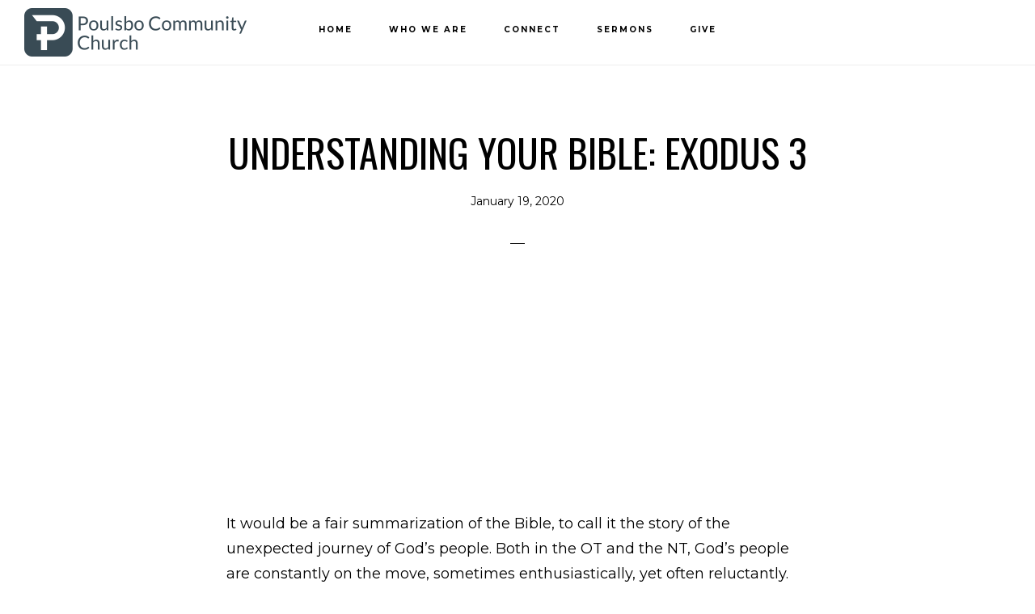

--- FILE ---
content_type: text/css
request_url: https://www.poulsbocc.com/wp-content/themes/poulsbocc/lib/gutenberg/front-end.css?ver=1.2.2
body_size: 1473
content:
/* Font Sizes
--------------------------------------------- */

.entry-content p.has-small-font-size {
	font-size: 18px;
}

.entry-content p.has-regular-font-size {
	font-size: 22px;
}

.entry-content p.has-large-font-size {
	font-size: 26px;
}

.entry-content p.has-larger-font-size {
	font-size: 30px;
}

/* Drop Caps
---------------------------------------------------------------------------- */

.entry-content p.has-drop-cap:not(:focus)::first-letter {
	font-size: 9.2em;
}

/* Background Color
--------------------------------------------- */

.entry-content p.has-background {
	padding: 25px 30px;
}

.entry-content p.has-background.box-shadow {
	box-shadow: 0 0 20px rgba(0,0,0,0.1);
}

.entry-content p.has-background.light-text a {
	color: #fff;
	text-decoration: underline;
}

.entry-content p.has-background.light-text a:focus,
.entry-content p.has-background.light-text a:hover {
	text-decoration: none;
}

.entry-content p.has-background a,
.entry-content p.has-text-color a {
	color: inherit;
	text-decoration: underline;
}

.entry-content p.has-background a:focus,
.entry-content p.has-background a:hover,
.entry-content p.has-text-color a:focus,
.entry-content p.has-text-color a:hover {
	color: inherit;
	text-decoration: none;
}

/* Alignment
--------------------------------------------- */

.wp-block-button.alignleft,
.wp-block-cover.alignleft,
.wp-block-image .alignleft {
	margin-right: 2em;
}

.wp-block-button.alignright,
.wp-block-cover.alignright,
.wp-block-image .alignright {
	margin-left: 2em;
}

.wp-block-image.alignwide,
.wp-block-image.alignfull,
.wp-block-embed.alignwide,
.wp-block-embed.alignfull {
	margin-bottom: 30px;
}

.full-width-content .entry-content .alignfull {
	margin-left: calc( -100vw / 2 + 100% / 2 );
	margin-right: calc( -100vw / 2 + 100% / 2 );
	max-width: 100vw;
}

.content-sidebar .entry-content .alignfull,
.sidebar-content .entry-content .alignfull {
	margin: 0 0 2em;
	width: 100%;
}

/* Columns
--------------------------------------------- */

.entry-content .wp-block-columns {
	display: block;
	margin-bottom: 30px;
}

.entry-content .wp-block-columns.alignfull {
	padding: 0 30px;
}

/* Cover Image
--------------------------------------------- */

.full-width-content .entry-content .wp-block-cover.alignfull {
	width: 100vw;
}

.entry-content .wp-block-cover .wp-block-cover-text {
	font-size: 48px;
}

/* Buttons
--------------------------------------------- */

.content .wp-block-button .wp-block-button__link {
	background-color: #222;
	border: none;
	border-radius: 5px;
	color: #fff;
	cursor: pointer;
	font-family: 'Montserrat', sans-serif;
	font-size: 14px;
	font-weight: 700;
	padding: 16px 24px;
	text-transform: uppercase;
	white-space: normal;
	width: auto;
}

/* Button Variations */
.content .wp-block-button.is-style-squared .wp-block-button__link {
	border-radius: 0;
}

.content .wp-block-button.is-style-outline .wp-block-button__link {
	background-color: transparent !important;
	border-radius: 0;
	border: 2px solid currentColor;
	color: #222;
	padding: 13px 28px;
}

.content .wp-block-button.is-style-outline .wp-block-button__link.has-background {
	background-color: transparent !important;
}

.content .wp-block-button.is-style-outline .wp-block-button__link:focus,
.content .wp-block-button.is-style-outline .wp-block-button__link:hover,
.content .wp-block-button.is-style-outline .wp-block-button__link.has-background:focus,
.content .wp-block-button.is-style-outline .wp-block-button__link.has-background:hover {
	border-color: #222;
	color: #222;
}

/* Blockquotes and captions
---------------------------------------------------------------------------- */

.entry-content .wp-block-quote p::after {
	color: #888;
	content: "\02EE";
	display: inline;
	font-family: sans-serif;
	font-size: 32px;
	font-style: normal;
	font-weight: 700;
	height: 0;
	right: -5px;
	position: relative;
	text-align: left;
}

.entry-content .wp-block-pullquote blockquote::before,
.entry-content .wp-block-quote::before {
	color: #888;
	content: "\201C";
	display: block;
	font-family: sans-serif;
	font-size: 32px;
	font-style: normal;
	font-weight: 700;
	height: 0;
	left: -25px;
	position: relative;
	text-align: left;
	top: -10px;
}

.entry-content .wp-block-quote.is-style-large::before {
	font-size: 40px;
	left: -30px;
}

.entry-content .wp-block-pullquote blockquote::before {
	color: #222;
	font-size: 60px;
	left: 0;
	margin-top: 50px;
	text-align: center;
	top: -80px;
}

.entry-content .wp-block-pullquote.is-style-solid-color blockquote::before {
	color: #fff;
	padding-top: 16px;
}

.entry-content .wp-block-pullquote blockquote.has-text-color::before {
	color: currentColor;
}

.entry-content .wp-block-pullquote,
.entry-content .wp-block-quote {
	border: none;
	margin: 24px 24px 36px;
}

.entry-content .wp-block-pullquote.is-style-solid-color blockquote {
	max-width: 80%;
}

.entry-content .wp-block-pullquote.is-style-solid-color:not(.has-text-color) blockquote {
	color: #fff;
}

.entry-content .wp-block-quote:not(.is-large):not(.is-style-large) {
	border: none;
}

.entry-content .wp-block-pullquote:not(.is-style-solid-color)[style*="border-color"] {
	border: 2px solid;
	border-left: none;
	border-right: none;
}

.entry-content .wp-block-pullquote p,
.entry-content .wp-block-quote p {
	color: inherit;
	font-family: "Montserrat", sans-serif;
	font-size: 24px;
	font-style: italic;
	line-height: 1.8;
	margin-bottom: 42px;
}

.entry-content .wp-block-pullquote p {
	text-align: center;
}

.entry-content .wp-block-pullquote p,
.entry-content .wp-block-quote.is-style-large p {
	font-size: 26px;
}

.entry-content .wp-block-pullquote cite,
.entry-content .wp-block-quote cite {
	color: inherit;
	display: block;
	font-family: "Montserrat", sans-serif;
	font-size: 18px;
	font-style: normal;
	font-weight: 700;
	margin-top: -25px;
	text-align: inherit;
	text-transform: uppercase;
}

.entry-content .wp-block-pullquote cite {
	margin-top: 40px;
	text-align: center;
}

.entry-content .wp-block-pullquote.is-style-solid-color cite {
	text-transform: uppercase;
}

.entry-content .wp-block-audio figcaption,
.entry-content .wp-block-embed figcaption,
.entry-content .wp-block-image figcaption {
	color: #666;
	font-size: 18px;
	font-style: italic;
	margin-bottom: 30px;
	margin-top: 10px;
}

.entry-content .wp-block-pullquote[class*="align"] cite,
.entry-content .wp-block-quote[class*="align"] cite {
	text-align: center;
}

/* Category Block
---------------------------------------------------------------------------- */

.entry-content .wp-block-categories,
.entry-content .wp-block-categories ol,
.entry-content .wp-block-categories ul {
	margin-left: 0;
	padding-left: 0;
}

.entry-content .wp-block-categories li {
	list-style-type: none;
}

.entry-content .wp-block-categories.aligncenter {
	text-align: center;
}

.entry-content .wp-block-categories-list.alignfull {
	padding: 0 30px;
}

/* Latest Posts Block
---------------------------------------------------------------------------- */

.entry-content .wp-block-latest-posts {
	clear: both;
	margin-left: 0;
}

.entry-content .wp-block-latest-posts li {
	list-style-type: none;
}

.entry-content .wp-block-latest-posts.aligncenter {
	text-align: center;
}

.entry-content .wp-block-latest-posts.alignfull {
	padding: 0 30px;
}

/* Other Blocks
---------------------------------------------------------------------------- */

.wp-block-media-text__media {
	margin-bottom: 50px !important;
}
.wp-block-media-text__content {
	margin-bottom: 50px !important;	
}

.wp-block-preformatted,
.wp-block-verse {
	font-size: 16px;
}

.wp-block-preformatted {
	white-space: pre-wrap;
}

hr.wp-block-separator {
	border: none;
	border-bottom: 2px solid #eee;
	margin: 1.65em auto;
}

.wp-block-separator:not(.is-style-wide):not(.is-style-dots) {
	max-width: 100px
}

.wp-block-audio audio {
	display: inline-block;
	width: 100%;
}

.entry-content .wp-block-gallery {
	margin-left: 0;
}

/* Media Queries
--------------------------------------------- */

@media only screen and (min-width: 510px) {

	.entry-content .wp-block-columns {
		display: flex;
	}

	.entry-content .wp-block-columns .wp-block-column {
		flex: 1;
	}

}

@media only screen and (min-width: 1020px) {

	.full-width-content .entry-content .alignwide {
		margin-left: -150px;
		margin-right: -150px;
		margin-left: calc( -1020px / 2 + 100% / 2);
		margin-right: calc( -1020px / 2 + 100% / 2);
		min-width: 1020px;
	}

}
